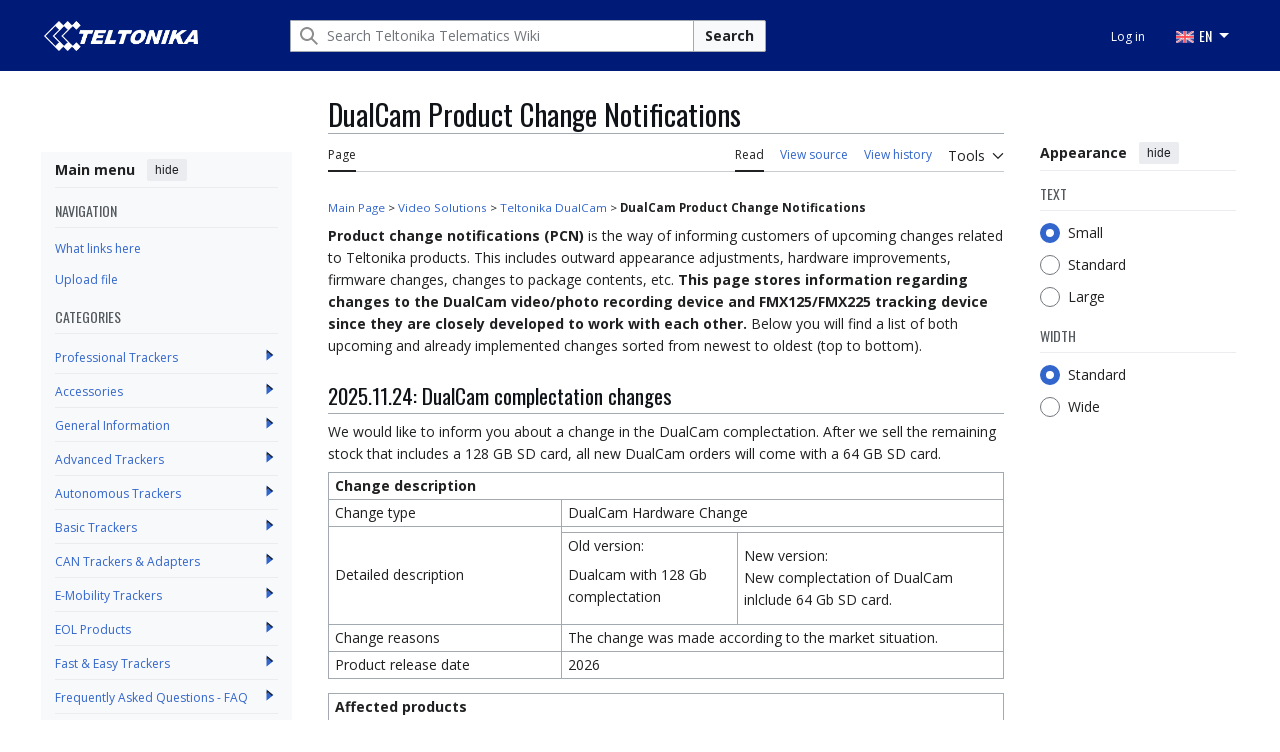

--- FILE ---
content_type: text/html; charset=UTF-8
request_url: https://wiki.teltonika-gps.com/view/DualCam_Product_Change_Notifications
body_size: 13022
content:
<!DOCTYPE html>
<html class="client-nojs vector-feature-language-in-header-enabled vector-feature-language-in-main-page-header-disabled vector-feature-sticky-header-disabled vector-feature-page-tools-pinned-disabled vector-feature-toc-pinned-clientpref-1 vector-feature-main-menu-pinned-enabled vector-feature-limited-width-clientpref-1 vector-feature-limited-width-content-enabled vector-feature-custom-font-size-clientpref-0 vector-feature-appearance-pinned-clientpref-1 vector-feature-night-mode-disabled skin-theme-clientpref-day vector-toc-available" lang="en" dir="ltr">
<head>
<meta charset="UTF-8">
<title>DualCam Product Change Notifications - Teltonika Telematics Wiki</title>
<script>(function(){var className="client-js vector-feature-language-in-header-enabled vector-feature-language-in-main-page-header-disabled vector-feature-sticky-header-disabled vector-feature-page-tools-pinned-disabled vector-feature-toc-pinned-clientpref-1 vector-feature-main-menu-pinned-enabled vector-feature-limited-width-clientpref-1 vector-feature-limited-width-content-enabled vector-feature-custom-font-size-clientpref-0 vector-feature-appearance-pinned-clientpref-1 vector-feature-night-mode-disabled skin-theme-clientpref-day vector-toc-available";var cookie=document.cookie.match(/(?:^|; )wiki_gps_v2mwclientpreferences=([^;]+)/);if(cookie){cookie[1].split('%2C').forEach(function(pref){className=className.replace(new RegExp('(^| )'+pref.replace(/-clientpref-\w+$|[^\w-]+/g,'')+'-clientpref-\\w+( |$)'),'$1'+pref+'$2');});}document.documentElement.className=className;}());RLCONF={"wgBreakFrames":false,"wgSeparatorTransformTable":["",""],"wgDigitTransformTable":["",""],"wgDefaultDateFormat":"dmy","wgMonthNames":["","January","February","March","April","May","June","July","August","September","October","November","December"],"wgRequestId":"78bda7814f6392a624b4a4be","wgCanonicalNamespace":"","wgCanonicalSpecialPageName":false,"wgNamespaceNumber":0,"wgPageName":"DualCam_Product_Change_Notifications","wgTitle":"DualCam Product Change Notifications","wgCurRevisionId":109165,"wgRevisionId":109165,"wgArticleId":21505,"wgIsArticle":true,"wgIsRedirect":false,"wgAction":"view","wgUserName":null,"wgUserGroups":["*"],"wgCategories":["Teltonika DualCam"],"wgPageViewLanguage":"en","wgPageContentLanguage":"en","wgPageContentModel":"wikitext","wgRelevantPageName":"DualCam_Product_Change_Notifications","wgRelevantArticleId":21505,"wgIsProbablyEditable":false,"wgRelevantPageIsProbablyEditable":false,"wgRestrictionEdit":[],"wgRestrictionMove":[],"simpleBatchUploadMaxFilesPerBatch":{"*":1000},"wgVisualEditor":{"pageLanguageCode":"en","pageLanguageDir":"ltr","pageVariantFallbacks":"en"},"wgMFDisplayWikibaseDescriptions":{"search":false,"watchlist":false,"tagline":false},"wgEditSubmitButtonLabelPublish":false,"wgEditLatestRevision":true};
RLSTATE={"site.styles":"ready","user.styles":"ready","user":"ready","user.options":"loading","ext.ApprovedRevs":"ready","skins.vector.search.codex.styles":"ready","skins.vector.styles":"ready","skins.vector.icons":"ready","ext.visualEditor.desktopArticleTarget.noscript":"ready","ext.embedVideo.styles":"ready","ext.categoryTree.styles":"ready"};RLPAGEMODULES=["site","mediawiki.page.ready","mediawiki.toc","skins.vector.js","zzz.scrollbar","scroll.to.top","categorytree.links","ext.visualEditor.desktopArticleTarget.init","ext.visualEditor.targetLoader","ext.embedVideo.overlay","ext.categoryTree"];</script>
<script>(RLQ=window.RLQ||[]).push(function(){mw.loader.impl(function(){return["user.options@12s5i",function($,jQuery,require,module){mw.user.tokens.set({"patrolToken":"+\\","watchToken":"+\\","csrfToken":"+\\"});
}];});});</script>
<link rel="stylesheet" href="/load.php?lang=en&amp;modules=ext.ApprovedRevs%7Cext.categoryTree.styles%7Cext.embedVideo.styles%7Cext.visualEditor.desktopArticleTarget.noscript%7Cskins.vector.icons%2Cstyles%7Cskins.vector.search.codex.styles&amp;only=styles&amp;skin=vector-2022">
<script async="" src="/load.php?lang=en&amp;modules=startup&amp;only=scripts&amp;raw=1&amp;skin=vector-2022"></script>
<link rel="stylesheet" href="/skins/googletranslate.css?6d257">
<meta name="ResourceLoaderDynamicStyles" content="">
<link rel="stylesheet" href="/load.php?lang=en&amp;modules=site.styles&amp;only=styles&amp;skin=vector-2022">
<meta name="generator" content="MediaWiki 1.43.5">
<meta name="robots" content="max-image-preview:standard">
<meta name="format-detection" content="telephone=no">
<meta name="viewport" content="width=device-width, initial-scale=1.0, user-scalable=yes, minimum-scale=0.25, maximum-scale=5.0">
<link rel="icon" href="/skins/favicon.png">
<link rel="search" type="application/opensearchdescription+xml" href="/rest.php/v1/search" title="Teltonika Telematics Wiki (en)">
<link rel="EditURI" type="application/rsd+xml" href="https://wiki.teltonika-gps.com/api.php?action=rsd">
<link rel="alternate" type="application/atom+xml" title="Teltonika Telematics Wiki Atom feed" href="/index.php?title=Special:RecentChanges&amp;feed=atom">
<link rel="preconnect" href="https://fonts.googleapis.com">
<link rel="preconnect" href="https://fonts.gstatic.com" crossorigin>
<link href="https://fonts.googleapis.com/css2?family=Open+Sans:ital,wght@0,300..800;1,300..800&display=swap" rel="stylesheet">
<link href="https://fonts.googleapis.com/css2?family=Oswald:wght@200..700&display=swap" rel="stylesheet">
<script></script>
</head>
<body class="skin--responsive skin-vector skin-vector-search-vue mediawiki ltr sitedir-ltr mw-hide-empty-elt ns-0 ns-subject page-DualCam_Product_Change_Notifications rootpage-DualCam_Product_Change_Notifications skin-vector-2022 action-view approvedRevs-approved"><!-- Modified for Teltonika: custom Teltonika skin template -->

<a class="mw-jump-link" href="#bodyContent">Jump to content</a>
<div class="header-container-background">
    <div class="vector-header-container">
        <!-- Modified for Teltonika: custom Teltonika header -->
        
        <header class="vector-header mw-header">
            <div class="vector-header-start">
                <nav class="vector-main-menu-landmark" aria-label="Site" role="navigation">
                    
<div id="vector-main-menu-dropdown" class="vector-dropdown vector-main-menu-dropdown vector-button-flush-left vector-button-flush-right"  >
	<input type="checkbox" id="vector-main-menu-dropdown-checkbox" role="button" aria-haspopup="true" data-event-name="ui.dropdown-vector-main-menu-dropdown" class="vector-dropdown-checkbox "  aria-label="Main menu"  >
	<label id="vector-main-menu-dropdown-label" for="vector-main-menu-dropdown-checkbox" class="vector-dropdown-label cdx-button cdx-button--fake-button cdx-button--fake-button--enabled cdx-button--weight-quiet cdx-button--icon-only " aria-hidden="true"  ><span class="vector-icon mw-ui-icon-menu mw-ui-icon-wikimedia-menu"></span>

<span class="vector-dropdown-label-text">Main menu</span>
	</label>
	<div class="vector-dropdown-content">


            	<div id="vector-main-menu-unpinned-container" class="vector-unpinned-container">
		
            	</div>

	</div>
</div>

        </nav>
                
<a href="/view/Main_Page" class="mw-logo">
	<span class="mw-logo-container skin-invert">
		<img class="mw-logo-wordmark" alt="Teltonika Telematics Wiki" src="/skins/TELTONIKA-LOGO-WHITE-RGB.png" style="width: 9.625em; height: 1.875em;">
	</span>
</a>

            </div>
            <div class="vector-header-end">
                
<div id="p-search" role="search" class="vector-search-box-vue  vector-search-box-collapses vector-search-box-show-thumbnail vector-search-box-auto-expand-width vector-search-box">
	<a href="/view/Special:Search" class="cdx-button cdx-button--fake-button cdx-button--fake-button--enabled cdx-button--weight-quiet cdx-button--icon-only search-toggle" title="Search Teltonika Telematics Wiki [f]" accesskey="f"><span class="vector-icon mw-ui-icon-search mw-ui-icon-wikimedia-search"></span>

<span>Search</span>
	</a>
	<div class="vector-typeahead-search-container">
		<div class="cdx-typeahead-search cdx-typeahead-search--show-thumbnail cdx-typeahead-search--auto-expand-width">
			<form action="/index.php" id="searchform" class="cdx-search-input cdx-search-input--has-end-button">
				<div id="simpleSearch" class="cdx-search-input__input-wrapper"  data-search-loc="header-moved">
					<div class="cdx-text-input cdx-text-input--has-start-icon">
						<input
							class="cdx-text-input__input"
							 type="search" name="search" placeholder="Search Teltonika Telematics Wiki" aria-label="Search Teltonika Telematics Wiki" autocapitalize="sentences" title="Search Teltonika Telematics Wiki [f]" accesskey="f" id="searchInput"
							>
						<span class="cdx-text-input__icon cdx-text-input__start-icon"></span>
					</div>
					<input type="hidden" name="title" value="Special:Search">
				</div>
				<button class="cdx-button cdx-search-input__end-button">Search</button>
			</form>
		</div>
	</div>
</div>

                <nav class="vector-user-links vector-user-links-wide" aria-label="Personal tools">
	<div class="vector-user-links-main">
	
<div id="p-vector-user-menu-preferences" class="vector-menu mw-portlet emptyPortlet"  >
	<div class="vector-menu-content">
		
		<ul class="vector-menu-content-list">
			
			
		</ul>
		
	</div>
</div>

	
<div id="p-vector-user-menu-userpage" class="vector-menu mw-portlet emptyPortlet"  >
	<div class="vector-menu-content">
		
		<ul class="vector-menu-content-list">
			
			
		</ul>
		
	</div>
</div>

	<nav class="vector-appearance-landmark" aria-label="Appearance">
		
<div id="vector-appearance-dropdown" class="vector-dropdown "  title="Change the appearance of the page&#039;s font size, width, and color" >
	<input type="checkbox" id="vector-appearance-dropdown-checkbox" role="button" aria-haspopup="true" data-event-name="ui.dropdown-vector-appearance-dropdown" class="vector-dropdown-checkbox "  aria-label="Appearance"  >
	<label id="vector-appearance-dropdown-label" for="vector-appearance-dropdown-checkbox" class="vector-dropdown-label cdx-button cdx-button--fake-button cdx-button--fake-button--enabled cdx-button--weight-quiet cdx-button--icon-only " aria-hidden="true"  ><span class="vector-icon mw-ui-icon-appearance mw-ui-icon-wikimedia-appearance"></span>

<span class="vector-dropdown-label-text">Appearance</span>
	</label>
	<div class="vector-dropdown-content">


			<div id="vector-appearance-unpinned-container" class="vector-unpinned-container">
				
			</div>
		
	</div>
</div>

	</nav>
	
<div id="p-vector-user-menu-notifications" class="vector-menu mw-portlet emptyPortlet"  >
	<div class="vector-menu-content">
		
		<ul class="vector-menu-content-list">
			
			
		</ul>
		
	</div>
</div>

	
<div id="p-vector-user-menu-overflow" class="vector-menu mw-portlet"  >
	<div class="vector-menu-content">
		
		<ul class="vector-menu-content-list">
			<li id="pt-login-2" class="user-links-collapsible-item mw-list-item user-links-collapsible-item"><a data-mw="interface" href="/index.php?title=Special:UserLogin&amp;returnto=DualCam+Product+Change+Notifications" title="You are encouraged to log in; however, it is not mandatory [o]" accesskey="o" class=""><span>Log in</span></a>
</li>

			
		</ul>
		
	</div>
</div>

	</div>
	
<div id="vector-user-links-dropdown" class="vector-dropdown vector-user-menu vector-button-flush-right vector-user-menu-logged-out user-links-collapsible-item"  title="More options" >
	<input type="checkbox" id="vector-user-links-dropdown-checkbox" role="button" aria-haspopup="true" data-event-name="ui.dropdown-vector-user-links-dropdown" class="vector-dropdown-checkbox "  aria-label="Personal tools"  >
	<label id="vector-user-links-dropdown-label" for="vector-user-links-dropdown-checkbox" class="vector-dropdown-label cdx-button cdx-button--fake-button cdx-button--fake-button--enabled cdx-button--weight-quiet cdx-button--icon-only " aria-hidden="true"  ><span class="vector-icon mw-ui-icon-ellipsis-invert mw-ui-icon-wikimedia-ellipsis-invert"></span>

<span class="vector-dropdown-label-text">Personal tools</span>
	</label>
	<div class="vector-dropdown-content">


		
<div id="p-personal" class="vector-menu mw-portlet mw-portlet-personal user-links-collapsible-item"  title="User menu" >
	<div class="vector-menu-content">
		
		<ul class="vector-menu-content-list">
			
			<li id="pt-login" class="user-links-collapsible-item mw-list-item"><a href="/index.php?title=Special:UserLogin&amp;returnto=DualCam+Product+Change+Notifications" title="You are encouraged to log in; however, it is not mandatory [o]" accesskey="o"><span class="vector-icon mw-ui-icon-logIn mw-ui-icon-wikimedia-logIn"></span> <span>Log in</span></a></li>
		</ul>
		
	</div>
</div>

	
	</div>
</div>

</nav>

                <div id="google_translate_element" style="display:none;"></div>
                <ul class="tlt-page-links desktop-menu">
                    <li class="navigation-title tlt-hasMenu notranslate" onclick="">
                        <span id="default-language-placement">
                            <span class="flag en-flag notranslate" data-lang="English" data-class="en"></span> EN
                        </span>
                        <nav class="inner-nav">
                            <div class="tlt-container">
                                <ul class="inner-nav-section">
                                    <li class="nav-section-heading translate notranslate">
                                        <span class="flag en-flag" id="en-flag" data-lang="English" data-class="en"></span> EN
                                    </li>
                                    <li class="nav-section-heading translate notranslate">
                                        <span class="flag lt-flag" id="lt-flag" data-lang="Lithuanian" data-class="lt"></span> LT
                                    </li>
                                    <li class="nav-section-heading translate notranslate">
                                        <span class="flag de-flag" id="de-flag" data-lang="German" data-class="de"></span> DE
                                    </li>
                                    <li class="nav-section-heading translate notranslate">
                                        <span class="flag it-flag" id="it-flag" data-lang="Italian" data-class="it"></span> IT
                                    </li>
                                    <li class="nav-section-heading translate notranslate">
                                        <span class="flag es-flag" id="es-flag" data-lang="Spanish" data-class="es"></span> ES
                                    </li>
                                    <li class="nav-section-heading translate notranslate">
                                        <span class="flag fr-flag" id="fr-flag" data-lang="French" data-class="fr"></span> FR
                                    </li>
                                    <li class="nav-section-heading translate notranslate">
                                        <span class="flag ru-flag" id="ru-flag" data-lang="Russian" data-class="ru"></span> RU
                                    </li>
                                    <li class="nav-section-heading translate notranslate">
                                        <span class="flag pl-flag" id="pl-flag" data-lang="Polish" data-class="pl"></span> PL
                                    </li>
                                    <li class="nav-section-heading translate notranslate">
                                        <span class="flag pt-flag" id="pt-flag" data-lang="Portuguese" data-class="pt"></span> PT
                                    </li>
                                    <li class="nav-section-heading translate notranslate">
                                        <span class="flag ja-flag" id="ja-flag" data-lang="Japanese" data-class="ja"></span> JA
                                    </li>
                                    <li class="nav-section-heading translate notranslate">
                                        <span class="flag tr-flag" id="tr-flag" data-lang="Turkish" data-class="tr"></span> TR
                                    </li>
                                </ul>
                            </div>
                        </nav>
                    </li>
                </ul>
            </div>
        </header>
        
    </div>
</div>
<div class="mw-page-container">
	<div class="mw-page-container-inner">
		<div class="vector-sitenotice-container">
			<div id="siteNotice"></div>
		</div>
		<div class="vector-column-start">
			<div class="vector-main-menu-container">
		<div id="mw-navigation">
			<nav id="mw-panel" class="vector-main-menu-landmark" aria-label="Site">
				<div id="vector-main-menu-pinned-container" class="vector-pinned-container">
				
<div id="vector-main-menu" class="vector-main-menu vector-pinnable-element">
	<div
	class="vector-pinnable-header vector-main-menu-pinnable-header vector-pinnable-header-pinned"
	data-feature-name="main-menu-pinned"
	data-pinnable-element-id="vector-main-menu"
	data-pinned-container-id="vector-main-menu-pinned-container"
	data-unpinned-container-id="vector-main-menu-unpinned-container"
>
	<div class="vector-pinnable-header-label">Main menu</div>
	<button class="vector-pinnable-header-toggle-button vector-pinnable-header-pin-button" data-event-name="pinnable-header.vector-main-menu.pin">move to sidebar</button>
	<button class="vector-pinnable-header-toggle-button vector-pinnable-header-unpin-button" data-event-name="pinnable-header.vector-main-menu.unpin">hide</button>
</div>

	
<div id="p-NAVIGATION" class="vector-menu mw-portlet mw-portlet-NAVIGATION"  >
	<div class="vector-menu-heading">
		NAVIGATION
	</div>
	<div class="vector-menu-content">
		
		<ul class="vector-menu-content-list">
			
			<li id="n-whatlinkshere" class="mw-list-item"><a href="/view/Special:WhatLinksHere/DualCam_Product_Change_Notifications"><span>What links here</span></a></li><li id="n-upload" class="mw-list-item"><a href="/view/Special:Upload"><span>Upload file</span></a></li>
		</ul>
		
	</div>
</div>

	
	
<div id="p-categorytree-portlet" class="vector-menu mw-portlet mw-portlet-categorytree-portlet"  >
	<div class="vector-menu-heading">
		Categories
	</div>
	<div class="vector-menu-content">
		
		<ul class="vector-menu-content-list">
			
			
		</ul>
		<div class="after-portlet after-portlet-categorytree-portlet"><div class="CategoryTreeTag" data-ct-mode="0" data-ct-options="{&quot;mode&quot;:0,&quot;hideprefix&quot;:20,&quot;showcount&quot;:false,&quot;namespaces&quot;:false,&quot;notranslations&quot;:false}"><div class="CategoryTreeSection"><div class="CategoryTreeItem"><span class="CategoryTreeBullet"><a class="CategoryTreeToggle" data-ct-title="Professional_Trackers" href="/view/Category:Professional_Trackers" aria-expanded="false"></a> </span> <bdi dir="ltr"><a href="/view/Category:Professional_Trackers" title="Category:Professional Trackers">Professional Trackers</a></bdi></div><div class="CategoryTreeChildren" style="display:none"></div></div><div class="CategoryTreeSection"><div class="CategoryTreeItem"><span class="CategoryTreeBullet"><a class="CategoryTreeToggle" data-ct-title="Accessories" href="/view/Category:Accessories" aria-expanded="false"></a> </span> <bdi dir="ltr"><a href="/view/Category:Accessories" title="Category:Accessories">Accessories</a></bdi></div><div class="CategoryTreeChildren" style="display:none"></div></div><div class="CategoryTreeSection"><div class="CategoryTreeItem"><span class="CategoryTreeBullet"><a class="CategoryTreeToggle" data-ct-title="General_Information" href="/view/Category:General_Information" aria-expanded="false"></a> </span> <bdi dir="ltr"><a href="/view/Category:General_Information" title="Category:General Information">General Information</a></bdi></div><div class="CategoryTreeChildren" style="display:none"></div></div><div class="CategoryTreeSection"><div class="CategoryTreeItem"><span class="CategoryTreeBullet"><a class="CategoryTreeToggle" data-ct-title="Advanced_Trackers" href="/view/Category:Advanced_Trackers" aria-expanded="false"></a> </span> <bdi dir="ltr"><a href="/view/Category:Advanced_Trackers" title="Category:Advanced Trackers">Advanced Trackers</a></bdi></div><div class="CategoryTreeChildren" style="display:none"></div></div><div class="CategoryTreeSection"><div class="CategoryTreeItem"><span class="CategoryTreeBullet"><a class="CategoryTreeToggle" data-ct-title="Autonomous_Trackers" href="/view/Category:Autonomous_Trackers" aria-expanded="false"></a> </span> <bdi dir="ltr"><a href="/view/Category:Autonomous_Trackers" title="Category:Autonomous Trackers">Autonomous Trackers</a></bdi></div><div class="CategoryTreeChildren" style="display:none"></div></div><div class="CategoryTreeSection"><div class="CategoryTreeItem"><span class="CategoryTreeBullet"><a class="CategoryTreeToggle" data-ct-title="Basic_Trackers" href="/view/Category:Basic_Trackers" aria-expanded="false"></a> </span> <bdi dir="ltr"><a href="/view/Category:Basic_Trackers" title="Category:Basic Trackers">Basic Trackers</a></bdi></div><div class="CategoryTreeChildren" style="display:none"></div></div><div class="CategoryTreeSection"><div class="CategoryTreeItem"><span class="CategoryTreeBullet"><a class="CategoryTreeToggle" data-ct-title="CAN_Trackers_&amp;_Adapters" href="/view/Category:CAN_Trackers_%26_Adapters" aria-expanded="false"></a> </span> <bdi dir="ltr"><a href="/view/Category:CAN_Trackers_%26_Adapters" title="Category:CAN Trackers &amp; Adapters">CAN Trackers &amp; Adapters</a></bdi></div><div class="CategoryTreeChildren" style="display:none"></div></div><div class="CategoryTreeSection"><div class="CategoryTreeItem"><span class="CategoryTreeBullet"><a class="CategoryTreeToggle" data-ct-title="E-Mobility_Trackers" href="/view/Category:E-Mobility_Trackers" aria-expanded="false"></a> </span> <bdi dir="ltr"><a href="/view/Category:E-Mobility_Trackers" title="Category:E-Mobility Trackers">E-Mobility Trackers</a></bdi></div><div class="CategoryTreeChildren" style="display:none"></div></div><div class="CategoryTreeSection"><div class="CategoryTreeItem"><span class="CategoryTreeBullet"><a class="CategoryTreeToggle" data-ct-title="EOL_Products" href="/view/Category:EOL_Products" aria-expanded="false"></a> </span> <bdi dir="ltr"><a href="/view/Category:EOL_Products" title="Category:EOL Products">EOL Products</a></bdi></div><div class="CategoryTreeChildren" style="display:none"></div></div><div class="CategoryTreeSection"><div class="CategoryTreeItem"><span class="CategoryTreeBullet"><a class="CategoryTreeToggle" data-ct-title="Fast_&amp;_Easy_Trackers" href="/view/Category:Fast_%26_Easy_Trackers" aria-expanded="false"></a> </span> <bdi dir="ltr"><a href="/view/Category:Fast_%26_Easy_Trackers" title="Category:Fast &amp; Easy Trackers">Fast &amp; Easy Trackers</a></bdi></div><div class="CategoryTreeChildren" style="display:none"></div></div><div class="CategoryTreeSection"><div class="CategoryTreeItem"><span class="CategoryTreeBullet"><a class="CategoryTreeToggle" data-ct-title="Frequently_Asked_Questions_-_FAQ" href="/view/Category:Frequently_Asked_Questions_-_FAQ" aria-expanded="false"></a> </span> <bdi dir="ltr"><a href="/view/Category:Frequently_Asked_Questions_-_FAQ" title="Category:Frequently Asked Questions - FAQ">Frequently Asked Questions - FAQ</a></bdi></div><div class="CategoryTreeChildren" style="display:none"></div></div><div class="CategoryTreeSection"><div class="CategoryTreeItem"><span class="CategoryTreeBullet"><a class="CategoryTreeToggle" data-ct-title="OBD_Trackers" href="/view/Category:OBD_Trackers" aria-expanded="false"></a> </span> <bdi dir="ltr"><a href="/view/Category:OBD_Trackers" title="Category:OBD Trackers">OBD Trackers</a></bdi></div><div class="CategoryTreeChildren" style="display:none"></div></div><div class="CategoryTreeSection"><div class="CategoryTreeItem"><span class="CategoryTreeBullet"><a class="CategoryTreeToggle" data-ct-title="Sensors" href="/view/Category:Sensors" aria-expanded="false"></a> </span> <bdi dir="ltr"><a href="/view/Category:Sensors" title="Category:Sensors">Sensors</a></bdi></div><div class="CategoryTreeChildren" style="display:none"></div></div><div class="CategoryTreeSection"><div class="CategoryTreeItem"><span class="CategoryTreeBullet"><a class="CategoryTreeToggle" data-ct-title="Software_&amp;_Applications" href="/view/Category:Software_%26_Applications" aria-expanded="false"></a> </span> <bdi dir="ltr"><a href="/view/Category:Software_%26_Applications" title="Category:Software &amp; Applications">Software &amp; Applications</a></bdi></div><div class="CategoryTreeChildren" style="display:none"></div></div><div class="CategoryTreeSection"><div class="CategoryTreeItem"><span class="CategoryTreeBullet"><a class="CategoryTreeToggle" data-ct-title="Video_Solutions" href="/view/Category:Video_Solutions" aria-expanded="false"></a> </span> <bdi dir="ltr"><a href="/view/Category:Video_Solutions" title="Category:Video Solutions">Video Solutions</a></bdi></div><div class="CategoryTreeChildren" style="display:none"></div></div></div></div>
	</div>
</div>

</div>

				</div>
		</nav>
		</div>
	</div>
	<div class="vector-sticky-pinned-container">
				<nav id="mw-panel-toc" aria-label="Contents" data-event-name="ui.sidebar-toc" class="mw-table-of-contents-container vector-toc-landmark">
					<div id="vector-toc-pinned-container" class="vector-pinned-container">
					<div id="vector-toc" class="vector-toc vector-pinnable-element">
	<div
	class="vector-pinnable-header vector-toc-pinnable-header vector-pinnable-header-pinned"
	data-feature-name="toc-pinned"
	data-pinnable-element-id="vector-toc"
	
	
>
	<h2 class="vector-pinnable-header-label">Contents</h2>
	<button class="vector-pinnable-header-toggle-button vector-pinnable-header-pin-button" data-event-name="pinnable-header.vector-toc.pin">move to sidebar</button>
	<button class="vector-pinnable-header-toggle-button vector-pinnable-header-unpin-button" data-event-name="pinnable-header.vector-toc.unpin">hide</button>
</div>


	<ul class="vector-toc-contents" id="mw-panel-toc-list">
		<li id="toc-mw-content-text"
			class="vector-toc-list-item vector-toc-level-1">
			<a href="#" class="vector-toc-link">
				<div class="vector-toc-text">Beginning</div>
			</a>
		</li>
		<li id="toc-2025.11.24:_DualCam_complectation_changes"
		class="vector-toc-list-item vector-toc-level-1 vector-toc-list-item-expanded">
		<a class="vector-toc-link" href="#2025.11.24:_DualCam_complectation_changes">
			<div class="vector-toc-text">
				<span class="vector-toc-numb">1</span>
				<span>2025.11.24: DualCam complectation changes</span>
			</div>
		</a>
		
		<ul id="toc-2025.11.24:_DualCam_complectation_changes-sublist" class="vector-toc-list">
		</ul>
	</li>
	<li id="toc-2023.01.20:_Dualcam_HW_changes"
		class="vector-toc-list-item vector-toc-level-1 vector-toc-list-item-expanded">
		<a class="vector-toc-link" href="#2023.01.20:_Dualcam_HW_changes">
			<div class="vector-toc-text">
				<span class="vector-toc-numb">2</span>
				<span>2023.01.20: Dualcam HW changes</span>
			</div>
		</a>
		
		<ul id="toc-2023.01.20:_Dualcam_HW_changes-sublist" class="vector-toc-list">
		</ul>
	</li>
	<li id="toc-2022.11.29:_FMX125_Base_firmware_update_for_MEIG_support"
		class="vector-toc-list-item vector-toc-level-1 vector-toc-list-item-expanded">
		<a class="vector-toc-link" href="#2022.11.29:_FMX125_Base_firmware_update_for_MEIG_support">
			<div class="vector-toc-text">
				<span class="vector-toc-numb">3</span>
				<span>2022.11.29: FMX125 Base firmware update for MEIG support</span>
			</div>
		</a>
		
		<ul id="toc-2022.11.29:_FMX125_Base_firmware_update_for_MEIG_support-sublist" class="vector-toc-list">
		</ul>
	</li>
	<li id="toc-2022.05.20:_DualCam_watch_dog_implementation_update"
		class="vector-toc-list-item vector-toc-level-1 vector-toc-list-item-expanded">
		<a class="vector-toc-link" href="#2022.05.20:_DualCam_watch_dog_implementation_update">
			<div class="vector-toc-text">
				<span class="vector-toc-numb">4</span>
				<span>2022.05.20: DualCam watch dog implementation update</span>
			</div>
		</a>
		
		<ul id="toc-2022.05.20:_DualCam_watch_dog_implementation_update-sublist" class="vector-toc-list">
		</ul>
	</li>
	<li id="toc-2022.03.17:_FMX125_Base_firmware_update"
		class="vector-toc-list-item vector-toc-level-1 vector-toc-list-item-expanded">
		<a class="vector-toc-link" href="#2022.03.17:_FMX125_Base_firmware_update">
			<div class="vector-toc-text">
				<span class="vector-toc-numb">5</span>
				<span>2022.03.17: FMX125 Base firmware update</span>
			</div>
		</a>
		
		<ul id="toc-2022.03.17:_FMX125_Base_firmware_update-sublist" class="vector-toc-list">
		</ul>
	</li>
	<li id="toc-2022.01.06:_DualCam_base_update"
		class="vector-toc-list-item vector-toc-level-1 vector-toc-list-item-expanded">
		<a class="vector-toc-link" href="#2022.01.06:_DualCam_base_update">
			<div class="vector-toc-text">
				<span class="vector-toc-numb">6</span>
				<span>2022.01.06: DualCam base update</span>
			</div>
		</a>
		
		<ul id="toc-2022.01.06:_DualCam_base_update-sublist" class="vector-toc-list">
		</ul>
	</li>
	<li id="toc-2021.09.17:_FMX125_Minor_update"
		class="vector-toc-list-item vector-toc-level-1 vector-toc-list-item-expanded">
		<a class="vector-toc-link" href="#2021.09.17:_FMX125_Minor_update">
			<div class="vector-toc-text">
				<span class="vector-toc-numb">7</span>
				<span>2021.09.17: FMX125 Minor update</span>
			</div>
		</a>
		
		<ul id="toc-2021.09.17:_FMX125_Minor_update-sublist" class="vector-toc-list">
		</ul>
	</li>
	<li id="toc-2021.08.30:_FMX125_Base_firmware_update"
		class="vector-toc-list-item vector-toc-level-1 vector-toc-list-item-expanded">
		<a class="vector-toc-link" href="#2021.08.30:_FMX125_Base_firmware_update">
			<div class="vector-toc-text">
				<span class="vector-toc-numb">8</span>
				<span>2021.08.30: FMX125 Base firmware update</span>
			</div>
		</a>
		
		<ul id="toc-2021.08.30:_FMX125_Base_firmware_update-sublist" class="vector-toc-list">
		</ul>
	</li>
	<li id="toc-2021.07.15:_DualCam_base_update"
		class="vector-toc-list-item vector-toc-level-1 vector-toc-list-item-expanded">
		<a class="vector-toc-link" href="#2021.07.15:_DualCam_base_update">
			<div class="vector-toc-text">
				<span class="vector-toc-numb">9</span>
				<span>2021.07.15: DualCam base update</span>
			</div>
		</a>
		
		<ul id="toc-2021.07.15:_DualCam_base_update-sublist" class="vector-toc-list">
		</ul>
	</li>
	<li id="toc-2021.06.18:_FMX125_Base_firmware_update"
		class="vector-toc-list-item vector-toc-level-1 vector-toc-list-item-expanded">
		<a class="vector-toc-link" href="#2021.06.18:_FMX125_Base_firmware_update">
			<div class="vector-toc-text">
				<span class="vector-toc-numb">10</span>
				<span>2021.06.18: FMX125 Base firmware update</span>
			</div>
		</a>
		
		<ul id="toc-2021.06.18:_FMX125_Base_firmware_update-sublist" class="vector-toc-list">
		</ul>
	</li>
	<li id="toc-2021.06.02:_DualCam_base_update"
		class="vector-toc-list-item vector-toc-level-1 vector-toc-list-item-expanded">
		<a class="vector-toc-link" href="#2021.06.02:_DualCam_base_update">
			<div class="vector-toc-text">
				<span class="vector-toc-numb">11</span>
				<span>2021.06.02: DualCam base update</span>
			</div>
		</a>
		
		<ul id="toc-2021.06.02:_DualCam_base_update-sublist" class="vector-toc-list">
		</ul>
	</li>
	<li id="toc-2021.02.19:_FMX125_Initial_firmware_release"
		class="vector-toc-list-item vector-toc-level-1 vector-toc-list-item-expanded">
		<a class="vector-toc-link" href="#2021.02.19:_FMX125_Initial_firmware_release">
			<div class="vector-toc-text">
				<span class="vector-toc-numb">12</span>
				<span>2021.02.19: FMX125 Initial firmware release</span>
			</div>
		</a>
		
		<ul id="toc-2021.02.19:_FMX125_Initial_firmware_release-sublist" class="vector-toc-list">
		</ul>
	</li>
	<li id="toc-2021.02.19:_DualCam_firmware_initial_release"
		class="vector-toc-list-item vector-toc-level-1 vector-toc-list-item-expanded">
		<a class="vector-toc-link" href="#2021.02.19:_DualCam_firmware_initial_release">
			<div class="vector-toc-text">
				<span class="vector-toc-numb">13</span>
				<span>2021.02.19: DualCam firmware initial release</span>
			</div>
		</a>
		
		<ul id="toc-2021.02.19:_DualCam_firmware_initial_release-sublist" class="vector-toc-list">
		</ul>
	</li>
</ul>
</div>

					</div>
		</nav>
			</div>
		</div>
		<div class="mw-content-container">
			<main id="content" class="mw-body">
				<header class="mw-body-header vector-page-titlebar">
					<nav aria-label="Contents" class="vector-toc-landmark">
						
<div id="vector-page-titlebar-toc" class="vector-dropdown vector-page-titlebar-toc vector-button-flush-left"  >
	<input type="checkbox" id="vector-page-titlebar-toc-checkbox" role="button" aria-haspopup="true" data-event-name="ui.dropdown-vector-page-titlebar-toc" class="vector-dropdown-checkbox "  aria-label="Toggle the table of contents"  >
	<label id="vector-page-titlebar-toc-label" for="vector-page-titlebar-toc-checkbox" class="vector-dropdown-label cdx-button cdx-button--fake-button cdx-button--fake-button--enabled cdx-button--weight-quiet cdx-button--icon-only " aria-hidden="true"  ><span class="vector-icon mw-ui-icon-listBullet mw-ui-icon-wikimedia-listBullet"></span>

<span class="vector-dropdown-label-text">Toggle the table of contents</span>
	</label>
	<div class="vector-dropdown-content">


							<div id="vector-page-titlebar-toc-unpinned-container" class="vector-unpinned-container">
			</div>
		
	</div>
</div>

					</nav>
					<h1 id="firstHeading" class="firstHeading mw-first-heading"><span class="mw-page-title-main">DualCam Product Change Notifications</span></h1>
				</header>
				<div class="vector-page-toolbar">
					<div class="vector-page-toolbar-container">
						<div id="left-navigation">
							<nav aria-label="Namespaces">
								
<div id="p-associated-pages" class="vector-menu vector-menu-tabs mw-portlet mw-portlet-associated-pages"  >
	<div class="vector-menu-content">
		
		<ul class="vector-menu-content-list">
			
			<li id="ca-nstab-main" class="selected vector-tab-noicon mw-list-item"><a href="/view/DualCam_Product_Change_Notifications" title="View the content page [c]" accesskey="c"><span>Page</span></a></li><li id="ca-talk" class="new vector-tab-noicon mw-list-item"><a href="/index.php?title=Talk:DualCam_Product_Change_Notifications&amp;action=edit&amp;redlink=1" rel="discussion" class="new" title="Discussion about the content page (page does not exist) [t]" accesskey="t"><span>Discussion</span></a></li>
		</ul>
		
	</div>
</div>

								
<div id="vector-variants-dropdown" class="vector-dropdown emptyPortlet"  >
	<input type="checkbox" id="vector-variants-dropdown-checkbox" role="button" aria-haspopup="true" data-event-name="ui.dropdown-vector-variants-dropdown" class="vector-dropdown-checkbox " aria-label="Change language variant"   >
	<label id="vector-variants-dropdown-label" for="vector-variants-dropdown-checkbox" class="vector-dropdown-label cdx-button cdx-button--fake-button cdx-button--fake-button--enabled cdx-button--weight-quiet" aria-hidden="true"  ><span class="vector-dropdown-label-text">English</span>
	</label>
	<div class="vector-dropdown-content">


					
<div id="p-variants" class="vector-menu mw-portlet mw-portlet-variants emptyPortlet"  >
	<div class="vector-menu-content">
		
		<ul class="vector-menu-content-list">
			
			
		</ul>
		
	</div>
</div>

				
	</div>
</div>

							</nav>
						</div>
						<div id="right-navigation" class="vector-collapsible">
							<nav aria-label="Views">
								
<div id="p-views" class="vector-menu vector-menu-tabs mw-portlet mw-portlet-views"  >
	<div class="vector-menu-content">
		
		<ul class="vector-menu-content-list">
			
			<li id="ca-view" class="selected vector-tab-noicon mw-list-item"><a href="/view/DualCam_Product_Change_Notifications"><span>Read</span></a></li><li id="ca-viewsource" class="vector-tab-noicon mw-list-item"><a href="/index.php?title=DualCam_Product_Change_Notifications&amp;action=edit" title="This page is protected.&#10;You can view its source [e]" accesskey="e"><span>View source</span></a></li><li id="ca-history" class="vector-tab-noicon mw-list-item"><a href="/index.php?title=DualCam_Product_Change_Notifications&amp;action=history" title="Past revisions of this page [h]" accesskey="h"><span>View history</span></a></li>
		</ul>
		
	</div>
</div>

							</nav>
				
							<nav class="vector-page-tools-landmark" aria-label="Page tools">
								
<div id="vector-page-tools-dropdown" class="vector-dropdown vector-page-tools-dropdown"  >
	<input type="checkbox" id="vector-page-tools-dropdown-checkbox" role="button" aria-haspopup="true" data-event-name="ui.dropdown-vector-page-tools-dropdown" class="vector-dropdown-checkbox "  aria-label="Tools"  >
	<label id="vector-page-tools-dropdown-label" for="vector-page-tools-dropdown-checkbox" class="vector-dropdown-label cdx-button cdx-button--fake-button cdx-button--fake-button--enabled cdx-button--weight-quiet" aria-hidden="true"  ><span class="vector-dropdown-label-text">Tools</span>
	</label>
	<div class="vector-dropdown-content">


									<div id="vector-page-tools-unpinned-container" class="vector-unpinned-container">
						
<div id="vector-page-tools" class="vector-page-tools vector-pinnable-element">
	<div
	class="vector-pinnable-header vector-page-tools-pinnable-header vector-pinnable-header-unpinned"
	data-feature-name="page-tools-pinned"
	data-pinnable-element-id="vector-page-tools"
	data-pinned-container-id="vector-page-tools-pinned-container"
	data-unpinned-container-id="vector-page-tools-unpinned-container"
>
	<div class="vector-pinnable-header-label">Tools</div>
	<button class="vector-pinnable-header-toggle-button vector-pinnable-header-pin-button" data-event-name="pinnable-header.vector-page-tools.pin">move to sidebar</button>
	<button class="vector-pinnable-header-toggle-button vector-pinnable-header-unpin-button" data-event-name="pinnable-header.vector-page-tools.unpin">hide</button>
</div>

	
<div id="p-cactions" class="vector-menu mw-portlet mw-portlet-cactions emptyPortlet vector-has-collapsible-items"  title="More options" >
	<div class="vector-menu-heading">
		Actions
	</div>
	<div class="vector-menu-content">
		
		<ul class="vector-menu-content-list">
			
			<li id="ca-more-view" class="selected vector-more-collapsible-item mw-list-item"><a href="/view/DualCam_Product_Change_Notifications"><span>Read</span></a></li><li id="ca-more-viewsource" class="vector-more-collapsible-item mw-list-item"><a href="/index.php?title=DualCam_Product_Change_Notifications&amp;action=edit"><span>View source</span></a></li><li id="ca-more-history" class="vector-more-collapsible-item mw-list-item"><a href="/index.php?title=DualCam_Product_Change_Notifications&amp;action=history"><span>View history</span></a></li>
		</ul>
		
	</div>
</div>

<div id="p-tb" class="vector-menu mw-portlet mw-portlet-tb"  >
	<div class="vector-menu-heading">
		General
	</div>
	<div class="vector-menu-content">
		
		<ul class="vector-menu-content-list">
			
			<li id="t-whatlinkshere" class="mw-list-item"><a href="/view/Special:WhatLinksHere/DualCam_Product_Change_Notifications" title="A list of all wiki pages that link here [j]" accesskey="j"><span>What links here</span></a></li><li id="t-recentchangeslinked" class="mw-list-item"><a href="/view/Special:RecentChangesLinked/DualCam_Product_Change_Notifications" rel="nofollow" title="Recent changes in pages linked from this page [k]" accesskey="k"><span>Related changes</span></a></li><li id="t-specialpages" class="mw-list-item"><a href="/view/Special:SpecialPages" title="A list of all special pages [q]" accesskey="q"><span>Special pages</span></a></li><li id="t-print" class="mw-list-item"><a href="javascript:print();" rel="alternate" title="Printable version of this page [p]" accesskey="p"><span>Printable version</span></a></li><li id="t-permalink" class="mw-list-item"><a href="/index.php?title=DualCam_Product_Change_Notifications&amp;oldid=109165" title="Permanent link to this revision of this page"><span>Permanent link</span></a></li><li id="t-info" class="mw-list-item"><a href="/index.php?title=DualCam_Product_Change_Notifications&amp;action=info" title="More information about this page"><span>Page information</span></a></li>
		</ul>
		
	</div>
</div>

</div>

									</div>
				
	</div>
</div>

							</nav>
						</div>
					</div>
				</div>
				<div class="vector-column-end">
					<div class="vector-sticky-pinned-container">
						<nav class="vector-page-tools-landmark" aria-label="Page tools">
							<div id="vector-page-tools-pinned-container" class="vector-pinned-container">
				
							</div>
		</nav>
						<nav class="vector-appearance-landmark" aria-label="Appearance">
							<div id="vector-appearance-pinned-container" class="vector-pinned-container">
				<div id="vector-appearance" class="vector-appearance vector-pinnable-element">
	<div
	class="vector-pinnable-header vector-appearance-pinnable-header vector-pinnable-header-pinned"
	data-feature-name="appearance-pinned"
	data-pinnable-element-id="vector-appearance"
	data-pinned-container-id="vector-appearance-pinned-container"
	data-unpinned-container-id="vector-appearance-unpinned-container"
>
	<div class="vector-pinnable-header-label">Appearance</div>
	<button class="vector-pinnable-header-toggle-button vector-pinnable-header-pin-button" data-event-name="pinnable-header.vector-appearance.pin">move to sidebar</button>
	<button class="vector-pinnable-header-toggle-button vector-pinnable-header-unpin-button" data-event-name="pinnable-header.vector-appearance.unpin">hide</button>
</div>


</div>

							</div>
		</nav>
					</div>
				</div>
				<div id="bodyContent" class="vector-body" aria-labelledby="firstHeading" data-mw-ve-target-container>
					<div class="vector-body-before-content">
							<div class="mw-indicators">
		</div>

						<div id="siteSub" class="noprint">From Teltonika Telematics Wiki</div>
					</div>
					<div id="contentSub"><div id="mw-content-subtitle"></div></div>
					
					
					<div id="mw-content-text" class="mw-body-content"><small><a href="https://wiki.teltonika-gps.com/view/Main_Page">Main Page</a> > <a href="https://wiki.teltonika-gps.com/view/Video_Solutions">Video Solutions</a> > <a href="https://wiki.teltonika-gps.com/view/Teltonika_DualCam">Teltonika DualCam</a> > <b>DualCam Product Change Notifications</b></small><div class="mw-content-ltr mw-parser-output" lang="en" dir="ltr"><p><b>Product change notifications (PCN)</b> is the way of informing customers of upcoming changes related to Teltonika products. This includes outward appearance adjustments, hardware improvements, firmware changes, changes to package contents, etc. <b>This page stores information regarding changes to the DualCam video/photo recording device and FMX125/FMX225 tracking device since they are closely developed to work with each other.</b> Below you will find a list of both upcoming and already implemented changes sorted from newest to oldest (top to bottom).
</p>
<meta property="mw:PageProp/toc" />
<h2><span class="mw-headline" id="2025.11.24:_DualCam_complectation_changes">2025.11.24: DualCam complectation changes</span></h2>
<p>We would like to inform you about a change in the DualCam complectation. After we sell the remaining stock that includes a 128 GB SD card, all new DualCam orders will come with a 64 GB SD card.
</p>
<table class="wikitable">
<caption>
</caption>
<tbody><tr>
<th colspan="3" style="text-align: left; background: white;">Change description
</th></tr>
<tr>
<td style="text-align: left; background: white;">Change type
</td>
<td colspan="2" style="text-align: left; background: white;">DualCam Hardware Change
</td></tr>
<tr>
<td rowspan="2" style="width: 221px; text-align: left; background: white;">Detailed description
</td>
<td colspan="2" style="width: 908px; text-align: left; background: white;">
</td></tr>
<tr>
<td style="text-align: left; background: white;">Old version:
<p>Dualcam with 128 Gb complectation
</p>
</td>
<td style="text-align: left; background: white;">New version: <br /> New complectation of DualCam inlclude 64 Gb SD card.
</td></tr>
<tr>
<td style="text-align: left; background: white;">Change reasons
</td>
<td colspan="2" style="text-align: left; background: white;">The change was made according to the market situation.
</td></tr>
<tr>
<td style="text-align: left; background: white;">Product release date
</td>
<td colspan="2" style="text-align: left; background: white;">2026
</td></tr></tbody></table>
<table class="wikitable">
<caption>
</caption>
<tbody><tr>
<th colspan="3" style="text-align: left; background: white;">Affected products
</th></tr>
<tr>
<td style="width: 221px; text-align: left; background: white;">Model
</td>
<td style="width: 448px; text-align: left; background: white;">Affected order codes
</td>
<td style="width: 448px; text-align: left; background: white;">Order code changes
</td></tr>
<tr>
<td style="text-align: left; background: white;">DualCam
</td>
<td style="text-align: left; background: white;">DUALCADG3Y01 and DUALCAMSAMP1
</td>
<td style="text-align: left; background: white;">DualCam complectation changes. New order codes DUALCASAMPLE and DUALCADF4Y01
</td></tr>
</tbody></table>
<table class="wikitable">
<caption>
</caption>
<tbody><tr>
<th colspan="3" style="text-align: left; background: white;">Change impact
</th></tr>
<tr>
<td style="width: 221px; text-align: left; background: white;">Risk assessment
</td>
<td colspan="2" style="width: 908px; text-align: left; background: white;">During the transition period, clients can still order DualCam units with a 128 GB SD card, as long as we have them in stock. After the stock is depleted, all new DualCam orders that require an SD card will include only a 64 GB SD card.
</td></tr>
<tr>
<td style="text-align: left; background: white;">Suggested implementation plan
</td>
<td colspan="2" style="text-align: left; background: white;">DualCam is still the same so not need any additional movement to make.
</td></tr>
</tbody></table>
<h2><span class="mw-headline" id="2023.01.20:_Dualcam_HW_changes">2023.01.20: Dualcam HW changes</span></h2>
<p>We would like to inform you about the HW change for Dualcam hardware. The old DualCam voltage converter (white box) has been integrated into the camera hardware. 
</p>
<table class="wikitable">
<caption>
</caption>
<tbody><tr>
<th colspan="3" style="text-align: left; background: white;">Change description
</th></tr>
<tr>
<td style="text-align: left; background: white;">Change type
</td>
<td colspan="2" style="text-align: left; background: white;">DualCam Hardware Change
</td></tr>
<tr>
<td rowspan="2" style="width: 221px; text-align: left; background: white;">Detailed description
</td>
<td colspan="2" style="width: 908px; text-align: left; background: white;">
</td></tr>
<tr>
<td style="text-align: left; background: white;">Old version:
<p>Dualcam with the voltage converter (in the white box)<br /> <span typeof="mw:File"><a href="/view/File:White_box.JPG" class="mw-file-description"><img src="/images/thumb/b/b2/White_box.JPG/286px-White_box.JPG" decoding="async" width="286" height="215" class="mw-file-element" srcset="/images/thumb/b/b2/White_box.JPG/429px-White_box.JPG 1.5x, /images/thumb/b/b2/White_box.JPG/572px-White_box.JPG 2x" /></a></span>
</p>
</td>
<td style="text-align: left; background: white;">New version: <br /> New DualCam without a voltage converter  (white box) it has been integrated into the camera hardware.
<p><span typeof="mw:File"><a href="/view/File:New_design.jpg" class="mw-file-description"><img src="/images/thumb/d/df/New_design.jpg/271px-New_design.jpg" decoding="async" width="271" height="203" class="mw-file-element" srcset="/images/thumb/d/df/New_design.jpg/407px-New_design.jpg 1.5x, /images/thumb/d/df/New_design.jpg/542px-New_design.jpg 2x" /></a></span>
</p>
</td></tr>
<tr>
<td style="text-align: left; background: white;">Change reasons
</td>
<td colspan="2" style="text-align: left; background: white;">The change was made according of client feedback that sometimes the voltage converter (white box) is hard to hide in the car during installation, so we integrated the voltage converter into DualCam hardware.
</td></tr>
<tr>
<td style="text-align: left; background: white;">Product release date
</td>
<td colspan="2" style="text-align: left; background: white;">2023-01-20
</td></tr></tbody></table>
<table class="wikitable">
<caption>
</caption>
<tbody><tr>
<th colspan="3" style="text-align: left; background: white;">Affected products
</th></tr>
<tr>
<td style="width: 221px; text-align: left; background: white;">Model
</td>
<td style="width: 448px; text-align: left; background: white;">Affected order codes
</td>
<td style="width: 448px; text-align: left; background: white;">Order code changes
</td></tr>
<tr>
<td style="text-align: left; background: white;">DualCam
</td>
<td style="text-align: left; background: white;">DUALCAM***** all order codes
</td>
<td style="text-align: left; background: white;">DualCam Hardware Change
</td></tr>
</tbody></table>
<table class="wikitable">
<caption>
</caption>
<tbody><tr>
<th colspan="3" style="text-align: left; background: white;">Change impact
</th></tr>
<tr>
<td style="width: 221px; text-align: left; background: white;">Risk assessment
</td>
<td colspan="2" style="width: 908px; text-align: left; background: white;">During the transition period, clients might receive DualCam with the previous hardware version that has a voltage converter (white box).
</td></tr>
<tr>
<td style="text-align: left; background: white;">Suggested implementation plan
</td>
<td colspan="2" style="text-align: left; background: white;">DualCam is still the same so not need any additional movement to make.
</td></tr>
</tbody></table>
<h2><span class="mw-headline" id="2022.11.29:_FMX125_Base_firmware_update_for_MEIG_support">2022.11.29: FMX125 Base firmware update for MEIG support</span></h2>
<p>We would like to inform you about the base firmware update for FMX125 starting from 17th of June 2022. New tracking device production firmware version will be 03.27.13.Rev.367.
</p>
<table class="wikitable">
<caption>
</caption>
<tbody><tr>
<th colspan="3" style="text-align: left; background: white;">Change description
</th></tr>
<tr>
<td style="text-align: left; background: white;">Change type
</td>
<td colspan="2" style="text-align: left; background: white;">Firmware update
</td></tr>
<tr>
<td rowspan="2" style="width: 221px; text-align: left; background: white;">Detailed description
</td>
<td colspan="2" style="width: 908px; text-align: left; background: white;">Key improvements from last production firmware are listed in errata: <a target="_blank" rel="nofollow noreferrer noopener" class="external free" href="https://wiki.teltonika-gps.com/view/DualCam_Firmware_errata">https://wiki.teltonika-gps.com/view/DualCam_Firmware_errata</a>
</td></tr>
<tr>
<td style="text-align: left; background: white;">Old version: <br /> FMX125 03.27.07.Rev.365
</td>
<td style="text-align: left; background: white;">New version: <br /> FMX125 03.27.13.Rev.367
</td></tr>
<tr>
<td style="text-align: left; background: white;">Change reasons
</td>
<td colspan="2" style="text-align: left; background: white;">FMX125 base firmware version update
</td></tr>
<tr>
<td style="text-align: left; background: white;">Product release date
</td>
<td colspan="2" style="text-align: left; background: white;">2022 November
</td></tr>
</tbody></table>
<table class="wikitable">
<caption>
</caption>
<tbody><tr>
<th colspan="3" style="text-align: left; background: white;">Affected products
</th></tr>
<tr>
<td style="width: 221px; text-align: left; background: white;">Model
</td>
<td style="width: 448px; text-align: left; background: white;">Affected order codes
</td>
<td style="width: 448px; text-align: left; background: white;">Order code changes
</td></tr>
<tr>
<td style="text-align: left; background: white;">FMX125
</td>
<td style="text-align: left; background: white;">FMX125******** order codes with base Firmware
</td>
<td style="text-align: left; background: white;">Update firmware
</td></tr>
</tbody></table>
<table class="wikitable">
<caption>
</caption>
<tbody><tr>
<th colspan="3" style="text-align: left; background: white;">Change impact
</th></tr>
<tr>
<td style="width: 221px; text-align: left; background: white;">Risk assessment
</td>
<td colspan="2" style="width: 908px; text-align: left; background: white;">Client's special firmware versions or order codes with special firmware will not be updated to latest base firmware automatically. During the transition period clients might receive devices with previous Firmware version used in manufacture.
</td></tr>
<tr>
<td style="text-align: left; background: white;">Suggested implementation plan
</td>
<td colspan="2" style="text-align: left; background: white;">If you are using special firmware version and would like an upgrade to new features of latest base firmware, please contact your Teltonika sales manager.
</td></tr>
</tbody></table>
<h2><span class="mw-headline" id="2022.05.20:_DualCam_watch_dog_implementation_update">2022.05.20: DualCam watch dog implementation update</span></h2>
<p>We would like to inform you about the base firmware update for DualCam starting from 20th of May 2022. New production firmware version will be V2.2.3.
</p>
<table class="wikitable">
<caption>
</caption>
<tbody><tr>
<th colspan="3" style="text-align: left; background: white;">Change description
</th></tr>
<tr>
<td style="text-align: left; background: white;">Change type
</td>
<td colspan="2" style="text-align: left; background: white;">Firmware update
</td></tr>
<tr>
<td rowspan="2" style="width: 221px; text-align: left; background: white;">Detailed description
</td>
<td colspan="2" style="width: 908px; text-align: left; background: white;">Key improvements from last production firmware are listed in errata: <a target="_blank" rel="nofollow noreferrer noopener" class="external free" href="https://wiki.teltonika-gps.com/view/DualCam_Firmware_errata">https://wiki.teltonika-gps.com/view/DualCam_Firmware_errata</a>
</td></tr>
<tr>
<td style="text-align: left; background: white;">Old version: <br /> DualCam V2.2.2
</td>
<td style="text-align: left; background: white;">New version: <br /> DualCam V2.2.3
</td></tr>
<tr>
<td style="text-align: left; background: white;">Change reasons
</td>
<td colspan="2" style="text-align: left; background: white;">DualCam base firmware version update
</td></tr>
<tr>
<td style="text-align: left; background: white;">Product release date
</td>
<td colspan="2" style="text-align: left; background: white;">2022 May
</td></tr>
</tbody></table>
<table class="wikitable">
<caption>
</caption>
<tbody><tr>
<th colspan="3" style="text-align: left; background: white;">Affected products
</th></tr>
<tr>
<td style="width: 221px; text-align: left; background: white;">Model
</td>
<td style="width: 448px; text-align: left; background: white;">Affected order codes
</td>
<td style="width: 448px; text-align: left; background: white;">Order code changes
</td></tr>
<tr>
<td style="text-align: left; background: white;">DualCam
</td>
<td style="text-align: left; background: white;">DUALCAM***** order codes with base Firmware
</td>
<td style="text-align: left; background: white;">Update firmware
</td></tr>
</tbody></table>
<table class="wikitable">
<caption>
</caption>
<tbody><tr>
<th colspan="3" style="text-align: left; background: white;">Change impact
</th></tr>
<tr>
<td style="width: 221px; text-align: left; background: white;">Risk assessment
</td>
<td colspan="2" style="width: 908px; text-align: left; background: white;">Client's special firmware versions or order codes with special firmware will not be updated to latest base firmware automatically. During the transition period clients might receive devices with previous Firmware version used in manufacture.
</td></tr>
<tr>
<td style="text-align: left; background: white;">Suggested implementation plan
</td>
<td colspan="2" style="text-align: left; background: white;">If you are using special firmware version and would like an upgrade to new features of latest base firmware, please contact your Teltonika sales manager.
</td></tr>
</tbody></table>
<h2><span class="mw-headline" id="2022.03.17:_FMX125_Base_firmware_update">2022.03.17: FMX125 Base firmware update</span></h2>
<p>We would like to inform you about the base firmware update for FMX125 starting from 17th of June 2022. New tracking device production firmware version will be 03.27.07.Rev.365.
</p>
<table class="wikitable">
<caption>
</caption>
<tbody><tr>
<th colspan="3" style="text-align: left; background: white;">Change description
</th></tr>
<tr>
<td style="text-align: left; background: white;">Change type
</td>
<td colspan="2" style="text-align: left; background: white;">Firmware update
</td></tr>
<tr>
<td rowspan="2" style="width: 221px; text-align: left; background: white;">Detailed description
</td>
<td colspan="2" style="width: 908px; text-align: left; background: white;">Key improvements from last production firmware are listed in errata: <a target="_blank" rel="nofollow noreferrer noopener" class="external free" href="https://wiki.teltonika-gps.com/view/DualCam_Firmware_errata">https://wiki.teltonika-gps.com/view/DualCam_Firmware_errata</a>
</td></tr>
<tr>
<td style="text-align: left; background: white;">Old version: <br /> FMX125 03.27.07.Rev.361
</td>
<td style="text-align: left; background: white;">New version: <br /> FMX125 03.27.07.Rev.365
</td></tr>
<tr>
<td style="text-align: left; background: white;">Change reasons
</td>
<td colspan="2" style="text-align: left; background: white;">FMX125 base firmware version update
</td></tr>
<tr>
<td style="text-align: left; background: white;">Product release date
</td>
<td colspan="2" style="text-align: left; background: white;">2022 June
</td></tr>
</tbody></table>
<table class="wikitable">
<caption>
</caption>
<tbody><tr>
<th colspan="3" style="text-align: left; background: white;">Affected products
</th></tr>
<tr>
<td style="width: 221px; text-align: left; background: white;">Model
</td>
<td style="width: 448px; text-align: left; background: white;">Affected order codes
</td>
<td style="width: 448px; text-align: left; background: white;">Order code changes
</td></tr>
<tr>
<td style="text-align: left; background: white;">FMX125
</td>
<td style="text-align: left; background: white;">FMX125******** order codes with base Firmware
</td>
<td style="text-align: left; background: white;">Update firmware
</td></tr>
</tbody></table>
<table class="wikitable">
<caption>
</caption>
<tbody><tr>
<th colspan="3" style="text-align: left; background: white;">Change impact
</th></tr>
<tr>
<td style="width: 221px; text-align: left; background: white;">Risk assessment
</td>
<td colspan="2" style="width: 908px; text-align: left; background: white;">Client's special firmware versions or order codes with special firmware will not be updated to latest base firmware automatically. During the transition period clients might receive devices with previous Firmware version used in manufacture.
</td></tr>
<tr>
<td style="text-align: left; background: white;">Suggested implementation plan
</td>
<td colspan="2" style="text-align: left; background: white;">If you are using special firmware version and would like an upgrade to new features of latest base firmware, please contact your Teltonika sales manager.
</td></tr>
</tbody></table>
<h2><span class="mw-headline" id="2022.01.06:_DualCam_base_update">2022.01.06: DualCam base update</span></h2>
<p>We would like to inform you about the base firmware update for DualCam starting from 6th of January 2022. New production firmware version will be V2.2.2.
</p>
<table class="wikitable">
<caption>
</caption>
<tbody><tr>
<th colspan="3" style="text-align: left; background: white;">Change description
</th></tr>
<tr>
<td style="text-align: left; background: white;">Change type
</td>
<td colspan="2" style="text-align: left; background: white;">Firmware update
</td></tr>
<tr>
<td rowspan="2" style="width: 221px; text-align: left; background: white;">Detailed description
</td>
<td colspan="2" style="width: 908px; text-align: left; background: white;">Key improvements from last production firmware are listed in errata: <a target="_blank" rel="nofollow noreferrer noopener" class="external free" href="https://wiki.teltonika-gps.com/view/DualCam_Firmware_errata">https://wiki.teltonika-gps.com/view/DualCam_Firmware_errata</a>
</td></tr>
<tr>
<td style="text-align: left; background: white;">Old version: <br /> DualCam V1.9.3
</td>
<td style="text-align: left; background: white;">New version: <br /> DualCam V2.2.2
</td></tr>
<tr>
<td style="text-align: left; background: white;">Change reasons
</td>
<td colspan="2" style="text-align: left; background: white;">DualCam base firmware version update
</td></tr>
<tr>
<td style="text-align: left; background: white;">Product release date
</td>
<td colspan="2" style="text-align: left; background: white;">2022 January
</td></tr>
</tbody></table>
<table class="wikitable">
<caption>
</caption>
<tbody><tr>
<th colspan="3" style="text-align: left; background: white;">Affected products
</th></tr>
<tr>
<td style="width: 221px; text-align: left; background: white;">Model
</td>
<td style="width: 448px; text-align: left; background: white;">Affected order codes
</td>
<td style="width: 448px; text-align: left; background: white;">Order code changes
</td></tr>
<tr>
<td style="text-align: left; background: white;">DualCam
</td>
<td style="text-align: left; background: white;">DUALCAM***** order codes with base Firmware
</td>
<td style="text-align: left; background: white;">Update firmware
</td></tr>
</tbody></table>
<table class="wikitable">
<caption>
</caption>
<tbody><tr>
<th colspan="3" style="text-align: left; background: white;">Change impact
</th></tr>
<tr>
<td style="width: 221px; text-align: left; background: white;">Risk assessment
</td>
<td colspan="2" style="width: 908px; text-align: left; background: white;">Client's special firmware versions or order codes with special firmware will not be updated to latest base firmware automatically. During the transition period clients might receive devices with previous Firmware version used in manufacture.
</td></tr>
<tr>
<td style="text-align: left; background: white;">Suggested implementation plan
</td>
<td colspan="2" style="text-align: left; background: white;">If you are using special firmware version and would like an upgrade to new features of latest base firmware, please contact your Teltonika sales manager.
</td></tr>
</tbody></table>
<h2><span class="mw-headline" id="2021.09.17:_FMX125_Minor_update">2021.09.17: FMX125 Minor update</span></h2>
<p>We would like to inform you about the base firmware update for FMX125 starting from 17th of September 2021. New tracking device production firmware version will be 03.27.07.Rev.361.
</p>
<table class="wikitable">
<caption>
</caption>
<tbody><tr>
<th colspan="3" style="text-align: left; background: white;">Change description
</th></tr>
<tr>
<td style="text-align: left; background: white;">Change type
</td>
<td colspan="2" style="text-align: left; background: white;">Firmware update
</td></tr>
<tr>
<td rowspan="2" style="width: 221px; text-align: left; background: white;">Detailed description
</td>
<td colspan="2" style="width: 908px; text-align: left; background: white;">Key improvements from last production firmware are listed in errata: <a target="_blank" rel="nofollow noreferrer noopener" class="external free" href="https://wiki.teltonika-gps.com/view/DualCam_Firmware_errata">https://wiki.teltonika-gps.com/view/DualCam_Firmware_errata</a>
</td></tr>
<tr>
<td style="text-align: left; background: white;">Old version: <br /> FMX125 03.27.07.Rev.360
</td>
<td style="text-align: left; background: white;">New version: <br /> FMX125 03.27.07.Rev.361
</td></tr>
<tr>
<td style="text-align: left; background: white;">Change reasons
</td>
<td colspan="2" style="text-align: left; background: white;">FMX125 base firmware version update
</td></tr>
<tr>
<td style="text-align: left; background: white;">Product release date
</td>
<td colspan="2" style="text-align: left; background: white;">2021 September
</td></tr>
</tbody></table>
<table class="wikitable">
<caption>
</caption>
<tbody><tr>
<th colspan="3" style="text-align: left; background: white;">Affected products
</th></tr>
<tr>
<td style="width: 221px; text-align: left; background: white;">Model
</td>
<td style="width: 448px; text-align: left; background: white;">Affected order codes
</td>
<td style="width: 448px; text-align: left; background: white;">Order code changes
</td></tr>
<tr>
<td style="text-align: left; background: white;">FMX125
</td>
<td style="text-align: left; background: white;">FMX125******** order codes with base Firmware
</td>
<td style="text-align: left; background: white;">Update firmware
</td></tr>
</tbody></table>
<table class="wikitable">
<caption>
</caption>
<tbody><tr>
<th colspan="3" style="text-align: left; background: white;">Change impact
</th></tr>
<tr>
<td style="width: 221px; text-align: left; background: white;">Risk assessment
</td>
<td colspan="2" style="width: 908px; text-align: left; background: white;">Client's special firmware versions or order codes with special firmware will not be updated to latest base firmware automatically. During the transition period clients might receive devices with previous Firmware version used in manufacture.
</td></tr>
<tr>
<td style="text-align: left; background: white;">Suggested implementation plan
</td>
<td colspan="2" style="text-align: left; background: white;">If you are using special firmware version and would like an upgrade to new features of latest base firmware, please contact your Teltonika sales manager.
</td></tr>
</tbody></table>
<h2><span class="mw-headline" id="2021.08.30:_FMX125_Base_firmware_update">2021.08.30: FMX125 Base firmware update</span></h2>
<p>We would like to inform you about the base firmware update for FMX125 starting from 30th of August 2021. New tracking device production firmware version will be 03.27.07.Rev.360.
</p>
<table class="wikitable">
<caption>
</caption>
<tbody><tr>
<th colspan="3" style="text-align: left; background: white;">Change description
</th></tr>
<tr>
<td style="text-align: left; background: white;">Change type
</td>
<td colspan="2" style="text-align: left; background: white;">Firmware update
</td></tr>
<tr>
<td rowspan="2" style="width: 221px; text-align: left; background: white;">Detailed description
</td>
<td colspan="2" style="width: 908px; text-align: left; background: white;">Key improvements from last production firmware are listed in errata: <a target="_blank" rel="nofollow noreferrer noopener" class="external free" href="https://wiki.teltonika-gps.com/view/DualCam_Firmware_errata">https://wiki.teltonika-gps.com/view/DualCam_Firmware_errata</a>
</td></tr>
<tr>
<td style="text-align: left; background: white;">Old version: <br /> FMX125 03.27.03.Rev.104
</td>
<td style="text-align: left; background: white;">New version: <br /> FMX125 03.27.07.Rev.360
</td></tr>
<tr>
<td style="text-align: left; background: white;">Change reasons
</td>
<td colspan="2" style="text-align: left; background: white;">FMX125 base firmware version update
</td></tr>
<tr>
<td style="text-align: left; background: white;">Product release date
</td>
<td colspan="2" style="text-align: left; background: white;">2021 August
</td></tr>
</tbody></table>
<table class="wikitable">
<caption>
</caption>
<tbody><tr>
<th colspan="3" style="text-align: left; background: white;">Affected products
</th></tr>
<tr>
<td style="width: 221px; text-align: left; background: white;">Model
</td>
<td style="width: 448px; text-align: left; background: white;">Affected order codes
</td>
<td style="width: 448px; text-align: left; background: white;">Order code changes
</td></tr>
<tr>
<td style="text-align: left; background: white;">FMX125
</td>
<td style="text-align: left; background: white;">FMX125******** order codes with base Firmware
</td>
<td style="text-align: left; background: white;">Update firmware
</td></tr>
</tbody></table>
<table class="wikitable">
<caption>
</caption>
<tbody><tr>
<th colspan="3" style="text-align: left; background: white;">Change impact
</th></tr>
<tr>
<td style="width: 221px; text-align: left; background: white;">Risk assessment
</td>
<td colspan="2" style="width: 908px; text-align: left; background: white;">Client's special firmware versions or order codes with special firmware will not be updated to latest base firmware automatically. During the transition period clients might receive devices with previous Firmware version used in manufacture.
</td></tr>
<tr>
<td style="text-align: left; background: white;">Suggested implementation plan
</td>
<td colspan="2" style="text-align: left; background: white;">If you are using special firmware version and would like an upgrade to new features of latest base firmware, please contact your Teltonika sales manager.
</td></tr>
</tbody></table>
<h2><span class="mw-headline" id="2021.07.15:_DualCam_base_update">2021.07.15: DualCam base update</span></h2>
<p>We would like to inform you about the base firmware update for DualCam starting from 15th of July 2021. New production firmware version will be V1.9.3.
</p>
<table class="wikitable">
<caption>
</caption>
<tbody><tr>
<th colspan="3" style="text-align: left; background: white;">Change description
</th></tr>
<tr>
<td style="text-align: left; background: white;">Change type
</td>
<td colspan="2" style="text-align: left; background: white;">Firmware update
</td></tr>
<tr>
<td rowspan="2" style="width: 221px; text-align: left; background: white;">Detailed description
</td>
<td colspan="2" style="width: 908px; text-align: left; background: white;">Key improvements from last production firmware are listed in errata: <a target="_blank" rel="nofollow noreferrer noopener" class="external free" href="https://wiki.teltonika-gps.com/view/DualCam_Firmware_errata">https://wiki.teltonika-gps.com/view/DualCam_Firmware_errata</a>
</td></tr>
<tr>
<td style="text-align: left; background: white;">Old version: <br /> DualCam V1.9.2
</td>
<td style="text-align: left; background: white;">New version: <br /> DualCam V1.9.3
</td></tr>
<tr>
<td style="text-align: left; background: white;">Change reasons
</td>
<td colspan="2" style="text-align: left; background: white;">DualCam base firmware version update
</td></tr>
<tr>
<td style="text-align: left; background: white;">Product release date
</td>
<td colspan="2" style="text-align: left; background: white;">2021 July
</td></tr>
</tbody></table>
<table class="wikitable">
<caption>
</caption>
<tbody><tr>
<th colspan="3" style="text-align: left; background: white;">Affected products
</th></tr>
<tr>
<td style="width: 221px; text-align: left; background: white;">Model
</td>
<td style="width: 448px; text-align: left; background: white;">Affected order codes
</td>
<td style="width: 448px; text-align: left; background: white;">Order code changes
</td></tr>
<tr>
<td style="text-align: left; background: white;">DualCam
</td>
<td style="text-align: left; background: white;">DUALCAM***** order codes with base Firmware
</td>
<td style="text-align: left; background: white;">Update firmware
</td></tr>
</tbody></table>
<table class="wikitable">
<caption>
</caption>
<tbody><tr>
<th colspan="3" style="text-align: left; background: white;">Change impact
</th></tr>
<tr>
<td style="width: 221px; text-align: left; background: white;">Risk assessment
</td>
<td colspan="2" style="width: 908px; text-align: left; background: white;">Client's special firmware versions or order codes with special firmware will not be updated to latest base firmware automatically. During the transition period clients might receive devices with previous Firmware version used in manufacture.
</td></tr>
<tr>
<td style="text-align: left; background: white;">Suggested implementation plan
</td>
<td colspan="2" style="text-align: left; background: white;">If you are using special firmware version and would like an upgrade to new features of latest base firmware, please contact your Teltonika sales manager.
</td></tr>
</tbody></table>
<h2><span class="mw-headline" id="2021.06.18:_FMX125_Base_firmware_update">2021.06.18: FMX125 Base firmware update</span></h2>
<p>We would like to inform you about the base firmware update for FMX125 starting from 18th of June 2021. New tracking device production firmware version will be 03.27.03.Rev.104.
</p>
<table class="wikitable">
<caption>
</caption>
<tbody><tr>
<th colspan="3" style="text-align: left; background: white;">Change description
</th></tr>
<tr>
<td style="text-align: left; background: white;">Change type
</td>
<td colspan="2" style="text-align: left; background: white;">Firmware update
</td></tr>
<tr>
<td rowspan="2" style="width: 221px; text-align: left; background: white;">Detailed description
</td>
<td colspan="2" style="width: 908px; text-align: left; background: white;">Key improvements from last production firmware are listed in errata: <a target="_blank" rel="nofollow noreferrer noopener" class="external free" href="https://wiki.teltonika-gps.com/view/DualCam_Firmware_errata">https://wiki.teltonika-gps.com/view/DualCam_Firmware_errata</a>
</td></tr>
<tr>
<td style="text-align: left; background: white;">Old version: <br /> FMX125 03.27.00.Rev.100
</td>
<td style="text-align: left; background: white;">New version: <br /> FMX125 03.27.03.Rev.104
</td></tr>
<tr>
<td style="text-align: left; background: white;">Change reasons
</td>
<td colspan="2" style="text-align: left; background: white;">FMX125 base firmware version update
</td></tr>
<tr>
<td style="text-align: left; background: white;">Product release date
</td>
<td colspan="2" style="text-align: left; background: white;">2021 June
</td></tr>
</tbody></table>
<table class="wikitable">
<caption>
</caption>
<tbody><tr>
<th colspan="3" style="text-align: left; background: white;">Affected products
</th></tr>
<tr>
<td style="width: 221px; text-align: left; background: white;">Model
</td>
<td style="width: 448px; text-align: left; background: white;">Affected order codes
</td>
<td style="width: 448px; text-align: left; background: white;">Order code changes
</td></tr>
<tr>
<td style="text-align: left; background: white;">FMX125
</td>
<td style="text-align: left; background: white;">FMX125******** order codes with base Firmware
</td>
<td style="text-align: left; background: white;">Update firmware
</td></tr>
</tbody></table>
<table class="wikitable">
<caption>
</caption>
<tbody><tr>
<th colspan="3" style="text-align: left; background: white;">Change impact
</th></tr>
<tr>
<td style="width: 221px; text-align: left; background: white;">Risk assessment
</td>
<td colspan="2" style="width: 908px; text-align: left; background: white;">Client's special firmware versions or order codes with special firmware will not be updated to latest base firmware automatically. During the transition period clients might receive devices with previous Firmware version used in manufacture.
</td></tr>
<tr>
<td style="text-align: left; background: white;">Suggested implementation plan
</td>
<td colspan="2" style="text-align: left; background: white;">If you are using special firmware version and would like an upgrade to new features of latest base firmware, please contact your Teltonika sales manager.
</td></tr>
</tbody></table>
<h2><span class="mw-headline" id="2021.06.02:_DualCam_base_update">2021.06.02: DualCam base update</span></h2>
<p>We would like to inform you about the base firmware update for DualCam starting from 2nd of June 2021. New production firmware version will be V1.9.2.
</p>
<table class="wikitable">
<caption>
</caption>
<tbody><tr>
<th colspan="3" style="text-align: left; background: white;">Change description
</th></tr>
<tr>
<td style="text-align: left; background: white;">Change type
</td>
<td colspan="2" style="text-align: left; background: white;">Firmware update
</td></tr>
<tr>
<td rowspan="2" style="width: 221px; text-align: left; background: white;">Detailed description
</td>
<td colspan="2" style="width: 908px; text-align: left; background: white;">Key improvements from last production firmware are listed in errata: <a target="_blank" rel="nofollow noreferrer noopener" class="external free" href="https://wiki.teltonika-gps.com/view/DualCam_Firmware_errata">https://wiki.teltonika-gps.com/view/DualCam_Firmware_errata</a>
</td></tr>
<tr>
<td style="text-align: left; background: white;">Old version: <br /> DualCam V1.9.0
</td>
<td style="text-align: left; background: white;">New version: <br /> DualCam V1.9.2
</td></tr>
<tr>
<td style="text-align: left; background: white;">Change reasons
</td>
<td colspan="2" style="text-align: left; background: white;">DualCam base firmware version update
</td></tr>
<tr>
<td style="text-align: left; background: white;">Product release date
</td>
<td colspan="2" style="text-align: left; background: white;">2021 June
</td></tr>
</tbody></table>
<table class="wikitable">
<caption>
</caption>
<tbody><tr>
<th colspan="3" style="text-align: left; background: white;">Affected products
</th></tr>
<tr>
<td style="width: 221px; text-align: left; background: white;">Model
</td>
<td style="width: 448px; text-align: left; background: white;">Affected order codes
</td>
<td style="width: 448px; text-align: left; background: white;">Order code changes
</td></tr>
<tr>
<td style="text-align: left; background: white;">DualCam
</td>
<td style="text-align: left; background: white;">DUALCAM***** order codes with base Firmware
</td>
<td style="text-align: left; background: white;">Update firmware
</td></tr>
</tbody></table>
<table class="wikitable">
<caption>
</caption>
<tbody><tr>
<th colspan="3" style="text-align: left; background: white;">Change impact
</th></tr>
<tr>
<td style="width: 221px; text-align: left; background: white;">Risk assessment
</td>
<td colspan="2" style="width: 908px; text-align: left; background: white;">Client's special firmware versions or order codes with special firmware will not be updated to latest base firmware automatically. During the transition period clients might receive devices with previous Firmware version used in manufacture.
</td></tr>
<tr>
<td style="text-align: left; background: white;">Suggested implementation plan
</td>
<td colspan="2" style="text-align: left; background: white;">If you are using special firmware version and would like an upgrade to new features of latest base firmware, please contact your Teltonika sales manager.
</td></tr>
</tbody></table>
<h2><span class="mw-headline" id="2021.02.19:_FMX125_Initial_firmware_release">2021.02.19: FMX125 Initial firmware release</span></h2>
<p>We would like to inform you about the new base firmware release for FMX125 starting from 19th of February 2021. New tracking device production firmware version will be 03.27.00.Rev.100.
</p>
<table class="wikitable">
<caption>
</caption>
<tbody><tr>
<th colspan="3" style="text-align: left; background: white;">Change description
</th></tr>
<tr>
<td style="text-align: left; background: white;">Change type
</td>
<td colspan="2" style="text-align: left; background: white;">Firmware update
</td></tr>
<tr>
<td rowspan="2" style="width: 221px; text-align: left; background: white;">Detailed description
</td>
<td colspan="2" style="width: 908px; text-align: left; background: white;">Key improvements from last production firmware are listed in errata: <a target="_blank" rel="nofollow noreferrer noopener" class="external free" href="https://wiki.teltonika-gps.com/view/DualCam_Firmware_errata">https://wiki.teltonika-gps.com/view/DualCam_Firmware_errata</a>
</td></tr>
<tr>
<td style="text-align: left; background: white;">Old version: <br /> N/A
</td>
<td style="text-align: left; background: white;">New version: <br /> FMX125 03.27.00.Rev.100
</td></tr>
<tr>
<td style="text-align: left; background: white;">Change reasons
</td>
<td colspan="2" style="text-align: left; background: white;">FMX125 base firmware version update
</td></tr>
<tr>
<td style="text-align: left; background: white;">Product release date
</td>
<td colspan="2" style="text-align: left; background: white;">2021 February
</td></tr>
</tbody></table>
<table class="wikitable">
<caption>
</caption>
<tbody><tr>
<th colspan="3" style="text-align: left; background: white;">Affected products
</th></tr>
<tr>
<td style="width: 221px; text-align: left; background: white;">Model
</td>
<td style="width: 448px; text-align: left; background: white;">Affected order codes
</td>
<td style="width: 448px; text-align: left; background: white;">Order code changes
</td></tr>
<tr>
<td style="text-align: left; background: white;">FMX125
</td>
<td style="text-align: left; background: white;">FMX125******** order codes with base Firmware
</td>
<td style="text-align: left; background: white;">New firmware release
</td></tr>
</tbody></table>
<table class="wikitable">
<caption>
</caption>
<tbody><tr>
<th colspan="3" style="text-align: left; background: white;">Change impact
</th></tr>
<tr>
<td style="width: 221px; text-align: left; background: white;">Risk assessment
</td>
<td colspan="2" style="width: 908px; text-align: left; background: white;">Client's special firmware versions or order codes with special firmware will not be updated to latest base firmware automatically. During the transition period clients might receive devices with previous Firmware version used in manufacture.
</td></tr>
<tr>
<td style="text-align: left; background: white;">Suggested implementation plan
</td>
<td colspan="2" style="text-align: left; background: white;">If you are using special firmware version and would like an upgrade to new features of latest base firmware, please contact your Teltonika sales manager.
</td></tr>
</tbody></table>
<h2><span class="mw-headline" id="2021.02.19:_DualCam_firmware_initial_release">2021.02.19: DualCam firmware initial release</span></h2>
<p>We would like to inform you about the base firmware update for DualCam starting from 19th of February 2021. New production firmware version will be V1.9.0.
</p>
<table class="wikitable">
<caption>
</caption>
<tbody><tr>
<th colspan="3" style="text-align: left; background: white;">Change description
</th></tr>
<tr>
<td style="text-align: left; background: white;">Change type
</td>
<td colspan="2" style="text-align: left; background: white;">Firmware update
</td></tr>
<tr>
<td rowspan="2" style="width: 221px; text-align: left; background: white;">Detailed description
</td>
<td colspan="2" style="width: 908px; text-align: left; background: white;">Key improvements from last production firmware are listed in errata: <a target="_blank" rel="nofollow noreferrer noopener" class="external free" href="https://wiki.teltonika-gps.com/view/DualCam_Firmware_errata">https://wiki.teltonika-gps.com/view/DualCam_Firmware_errata</a>
</td></tr>
<tr>
<td style="text-align: left; background: white;">Old version: <br /> N/A
</td>
<td style="text-align: left; background: white;">New version: <br /> DualCam V1.9.0
</td></tr>
<tr>
<td style="text-align: left; background: white;">Change reasons
</td>
<td colspan="2" style="text-align: left; background: white;">DualCam base firmware version update
</td></tr>
<tr>
<td style="text-align: left; background: white;">Product release date
</td>
<td colspan="2" style="text-align: left; background: white;">2021 February
</td></tr>
</tbody></table>
<table class="wikitable">
<caption>
</caption>
<tbody><tr>
<th colspan="3" style="text-align: left; background: white;">Affected products
</th></tr>
<tr>
<td style="width: 221px; text-align: left; background: white;">Model
</td>
<td style="width: 448px; text-align: left; background: white;">Affected order codes
</td>
<td style="width: 448px; text-align: left; background: white;">Order code changes
</td></tr>
<tr>
<td style="text-align: left; background: white;">DualCam
</td>
<td style="text-align: left; background: white;">DUALCAM***** order codes with base Firmware
</td>
<td style="text-align: left; background: white;">Initial firmware release
</td></tr>
</tbody></table>
<table class="wikitable">
<caption>
</caption>
<tbody><tr>
<th colspan="3" style="text-align: left; background: white;">Change impact
</th></tr>
<tr>
<td style="width: 221px; text-align: left; background: white;">Risk assessment
</td>
<td colspan="2" style="width: 908px; text-align: left; background: white;">Client's special firmware versions or order codes with special firmware will not be updated to latest base firmware automatically. During the transition period clients might receive devices with previous Firmware version used in manufacture.
</td></tr>
<tr>
<td style="text-align: left; background: white;">Suggested implementation plan
</td>
<td colspan="2" style="text-align: left; background: white;">If you are using special firmware version and would like an upgrade to new features of latest base firmware, please contact your Teltonika sales manager.
</td></tr>
</tbody></table>
<!-- 
NewPP limit report
Cached time: 20260122170855
Cache expiry: 86400
Reduced expiry: false
Complications: [show‐toc]
CPU time usage: 0.039 seconds
Real time usage: 0.097 seconds
Preprocessor visited node count: 41/1000000
Post‐expand include size: 0/2097152 bytes
Template argument size: 0/2097152 bytes
Highest expansion depth: 2/100
Expensive parser function count: 0/100
Unstrip recursion depth: 0/20
Unstrip post‐expand size: 0/5000000 bytes
-->
<!--
Transclusion expansion time report (%,ms,calls,template)
100.00%    0.000      1 -total
-->
</div>
<div class="printfooter" data-nosnippet="">Retrieved from "<a dir="ltr" href="https://wiki.teltonika-gps.com/index.php?title=DualCam_Product_Change_Notifications&amp;oldid=109165">https://wiki.teltonika-gps.com/index.php?title=DualCam_Product_Change_Notifications&amp;oldid=109165</a>"</div></div>
					<div id="catlinks" class="catlinks" data-mw="interface"><div id="mw-normal-catlinks" class="mw-normal-catlinks"><a href="/view/Special:Categories" title="Special:Categories">Category</a>: <ul><li><a href="/view/Category:Teltonika_DualCam" title="Category:Teltonika DualCam">Teltonika DualCam</a></li></ul></div></div>
				</div>
			</main>
			
        </div>
	</div> 
</div> 

<div class="mw-footer-container">
    <!-- Modified for Teltonika: custom Teltonika footer -->

<div id="footer" class="qam-footer-box">
    <div class="tlt-footer-background"></div>
    <footer class="tlt-footer">
        <div class="tlt-container">
            <nav class="tlt-sitemap tlt-white-text">
                <ul class="tlt-section">
                    <li class="tlt-links-title">USE CASES</li>
                    <li><a target="_blank" href="https://teltonika-gps.com/use-cases">All use cases</a></li>
                    <li><a target="_blank" href="https://teltonika-gps.com/use-cases/telematics">Fleet telematics</a></li>
                    <li><a target="_blank" href="https://teltonika-gps.com/use-cases/logistics">Logistics & delivery services</a></li>
                    <li><a target="_blank" href="https://teltonika-gps.com/use-cases/car-sharing-rental">Car sharing, rental & leasing</a></li>
                    <li><a target="_blank" href="https://teltonika-gps.com/use-cases/emobility-management">E-Mobility management</a></li>
                    <li><a target="_blank" href="https://teltonika-gps.com/use-cases/utility-services">Utility & emergency transport</a></li>
                    <li><a target="_blank" href="https://teltonika-gps.com/use-cases/agriculture">Agriculture, construction & mining</a></li>
                    <li><a target="_blank" href="https://teltonika-gps.com/use-cases/assets-and-workforce">Assets & workforce</a></li>
                    <li><a target="_blank" href="https://teltonika-gps.com/use-cases/driver-safety">Driver safety</a></li>
                </ul>
                <ul class="tlt-section">
                    <li class="tlt-links-title">PRODUCTS</li>
                    <li><a target="_blank" href="https://teltonika-gps.com/products/trackers">Trackers</a></li>
                    <li><a target="_blank" href="https://teltonika-gps.com/products/accessories">Accessories</a></li>
                    <li><a target="_blank" href="https://teltonika-gps.com/products/solutions">Solutions</a></li>
                </ul>
                <ul class="tlt-section">
                    <li class="tlt-links-title">Support</li>
                    <li><a target="_blank" href="https://teltonika-gps.com/support/product-support">Product support</a></li>
                    <li><a target="_blank" href="https://wiki.teltonika-gps.com/view/Main_Page">Wiki Knowledge Base</a></li>
                    <li><a target="_blank" href="https://community.teltonika.lt/">Community forum</a></li>
                    <li><a target="_blank" href="https://teltonika-gps.com/support/warranty-repair">Warranty & repair</a></li>
                    <li><a target="_blank" href="https://teltonika-gps.com/support/eol-products">EOL products</a></li>
                </ul>
                <ul class="tlt-section">
                    <li class="tlt-links-title">About us</li>
                    <li><a target="_blank" href="https://teltonika-gps.com/about-us/mission-vision-values">Mission, vision & values</a></li>
                    <li><a target="_blank" href="https://teltonika-iot-group.com/about-us/brand-guidelines">Brand guidelines</a></li>
                    <li><a target="_blank" href="https://teltonika-gps.com/about-us/career">Career</a></li>
                    <li><a target="_blank" href="https://teltonika-gps.com/about-us/contacts">Contacts</a></li>
                </ul>
                <ul class="tlt-section">
                    <li class="tlt-subfooter tlt-flex-row">
                        <div>
                            <div class="tlt-policies">
                                <ul>
                                    <li><a target="_blank" href="https://teltonika-iot-group.com/policies-certificates/privacy-policy">Privacy</a></li>
                                    <li><a target="_blank" href="https://teltonika-iot-group.com/policies-certificates/cookies-policy">Cookies</a></li>
                                    <li><a target="_blank" href="https://teltonika-iot-group.com/policies-certificates/cookies-policy">All Policies</a></li>
                                </ul>
                            </div>
                            <small class="tlt-copyright">Copyright © 2025, Teltonika</small>
                        </div>
                        <div>
                            <!-- <div class="tlt-newsletter tlt-ta-right">
                                <label class="tlt-links-title" for="newsletter">Newsletter</label>
                                <form class="newsletter-form" name="newsletter-form">
                                    <input class="tlt-input-field" id="newsletter" name="newsletter" pattern="^[a-z0-9._%+-]+@[a-z0-9.-]+\.[a-z]{2,4}$" placeholder="Email Address" required="" type="email">
                                    <button class="tlt-btn btn-newsletter" id="newsletter_btn" type="submit">Subscribe</button>
                                </form>
                            </div> -->
                            <a class="tlt-newsletter-button" target="_blank" href="https://teltonika-gps.com/subscribe">
                                <div class="tlt-newsletter-button__text">Subscribe to newsletter</div>
                            </a>
                            <div class="tlt-social tlt-flex-row">
                                <h4 class="tlt-links-title">Connect</h4>
                                <div class="social-icon-container">
                                    <a target="_blank" href="https://www.facebook.com/TeltonikaTelematics/"><img alt="facebook" src="/skins/facebook.svg"></a>
                                    <a target="_blank" href="https://www.linkedin.com/company/teltonika-telematics"><img alt="linkedin" src="/skins/linkedin.svg"></a>
                                    <a target="_blank" href="https://twitter.com/teltonika"><img alt="twitter" src="/skins/twitter.svg"></a>
                                    <a target="_blank" href="https://www.youtube.com/channel/UCjWIn5amqvtWc7X7tI_04LQ"><img alt="youtube" src="/skins/youtube.svg"></a>
                                    <a target="_blank" href="https://www.instagram.com/teltonika_official/"><img alt="instagram" src="/skins/instagram.svg"></a>
                                </div>
                            </div>
                        </div>
                    </li>
                </ul>
            </nav>
        </div>
    </footer>
</div>


</div>

<div class="vector-settings" id="p-dock-bottom">
	<ul></ul>
</div><script>(RLQ=window.RLQ||[]).push(function(){mw.config.set({"wgBackendResponseTime":284,"wgPageParseReport":{"limitreport":{"cputime":"0.039","walltime":"0.097","ppvisitednodes":{"value":41,"limit":1000000},"postexpandincludesize":{"value":0,"limit":2097152},"templateargumentsize":{"value":0,"limit":2097152},"expansiondepth":{"value":2,"limit":100},"expensivefunctioncount":{"value":0,"limit":100},"unstrip-depth":{"value":0,"limit":20},"unstrip-size":{"value":0,"limit":5000000},"timingprofile":["100.00%    0.000      1 -total"]},"cachereport":{"timestamp":"20260122170855","ttl":86400,"transientcontent":false}}});});</script>

    <script src="//translate.google.com/translate_a/element.js?cb=googleTranslateElementInit" defer></script>
	<script defer>
	        var oldLang = 'en';
	        
			function googleTranslateElementInit() {
			    new google.translate.TranslateElement({
			        pageLanguage: 'en',
			        includedLanguages: 'lt,de,it,es,fr,ru,pl,pt,ja,tr',
			        layout: google.translate.TranslateElement,
                    autoDisplay: false,
			    }, 'google_translate_element');
			}

            function waitjQuery(method) {
			    if (window.jQuery) {
			        method();
			    } else {
			        setTimeout(function() {
			            waitjQuery(method);
			        }, 100);
			    }
            }
            
            function addCloseListener() {
			    if (document.getElementById(':1.container')?.contentWindow.document.getElementById(':1.close')) {
			        document.getElementById(':1.container')?.contentWindow.document.getElementById(':1.close').addEventListener('click', updateLangFlag)
			    } else {
			        setTimeout(function() {
			            addCloseListener()
			        }, 100)
			    }
            }

            waitjQuery(function() {
                $(document).ready(updateLangFlag);
                // Listener for google navbar close button (change flag back to en)
                addCloseListener()
            });

            function readCookie(name) {
                var nameEQ = name + "=";
                var ca = document.cookie.split(';');
                for(var i=0;i < ca.length;i++) {
                    var c = ca[i];
                    while (c.charAt(0)==' ') c = c.substring(1,c.length);
                    if (c.indexOf(nameEQ) == 0) return c.substring(nameEQ.length,c.length);
                }
                return null;
            }
              
            function fireEvent(element, event) {
                if (document.createEventObject){
                    // dispatch for IE
                    var evt = document.createEventObject();
                    return element.fireEvent('on'+event,evt)
                } else {
                    // dispatch for firefox + others
                    var evt = document.createEvent("HTMLEvents");
                    evt.initEvent(event, false, true); // event type,bubbling,cancelable
                    return !element.dispatchEvent(evt);
                }
            }

			function updateLangFlag() {
			    $('.goog-te-menu-value').ready(function() {
                    if (readCookie('googtrans')) {
                        var googleSetLang = readCookie('googtrans').split('/')[2];
                        if (googleSetLang !== 'en') {
                            var langDiv = $('.flag.' + googleSetLang +'-flag').clone(false).removeAttr('id');

                            if (oldLang !== googleSetLang) {
                                document.querySelectorAll('#' + googleSetLang + '-flag')[0].parentNode.style.display = 'none';
                                document.querySelectorAll('#' + oldLang + '-flag')[0].parentNode.style.display = '';
                                oldLang = googleSetLang;
                            }

                            $('#default-language-placement').html(langDiv[0].outerHTML + googleSetLang);
                            hideDownloadPDF(true);
                        }
                    } else {
                        if (document.querySelectorAll('#en-flag')[0]) {
                            var langDiv = $('.flag.en-flag').clone(false).removeAttr('id');
                            document.querySelectorAll('#en-flag')[0].parentNode.style.display = 'none';
    
                            if (oldLang !== 'en') {
                                document.querySelectorAll('#' + oldLang + '-flag')[0].parentNode.style.display = '';
                                oldLang = 'en';
                            }
    
                            $('#default-language-placement').html(langDiv[0].outerHTML + 'en');
                            hideDownloadPDF(false);
                        }
                    }
			    });
			}

            document.addEventListener('DOMContentLoaded', function() {
                if (document.querySelectorAll('.translate')) {
                    var elements = document.querySelectorAll('.translate');
    
                    for (let j = 0; j < elements.length; j++) {
                        elements[j].addEventListener('click', function() {
                            var lang = elements[j].children[0].getAttribute('data-class');
                            
                            if (lang == 'en') {
                                document.getElementById(':1.container')?.contentWindow.document.getElementById(':1.close').click()
                            } else {
                                var jObj = $('.goog-te-combo');
                                var db = jObj.get(0);
                                jObj.val(lang);
                                fireEvent(db, 'change');
                            }
                            
                            setTimeout(function() {
                                updateLangFlag()
                            }, 100)
                        }, false);
                    }
                }
			});

			function hideDownloadPDF(hide) {
			    if (document.getElementById('ca-pdf')) {
			        if (hide) {
			            document.getElementById('ca-pdf').style.display = 'none';
			        } else {
			            document.getElementById('ca-pdf').removeAttribute('style');
			        }
			    }
			}
	</script>
    
<script defer src="https://static.cloudflareinsights.com/beacon.min.js/vcd15cbe7772f49c399c6a5babf22c1241717689176015" integrity="sha512-ZpsOmlRQV6y907TI0dKBHq9Md29nnaEIPlkf84rnaERnq6zvWvPUqr2ft8M1aS28oN72PdrCzSjY4U6VaAw1EQ==" data-cf-beacon='{"version":"2024.11.0","token":"f52d13b927064f3480989b834a93d8a4","r":1,"server_timing":{"name":{"cfCacheStatus":true,"cfEdge":true,"cfExtPri":true,"cfL4":true,"cfOrigin":true,"cfSpeedBrain":true},"location_startswith":null}}' crossorigin="anonymous"></script>
</body>
</html>